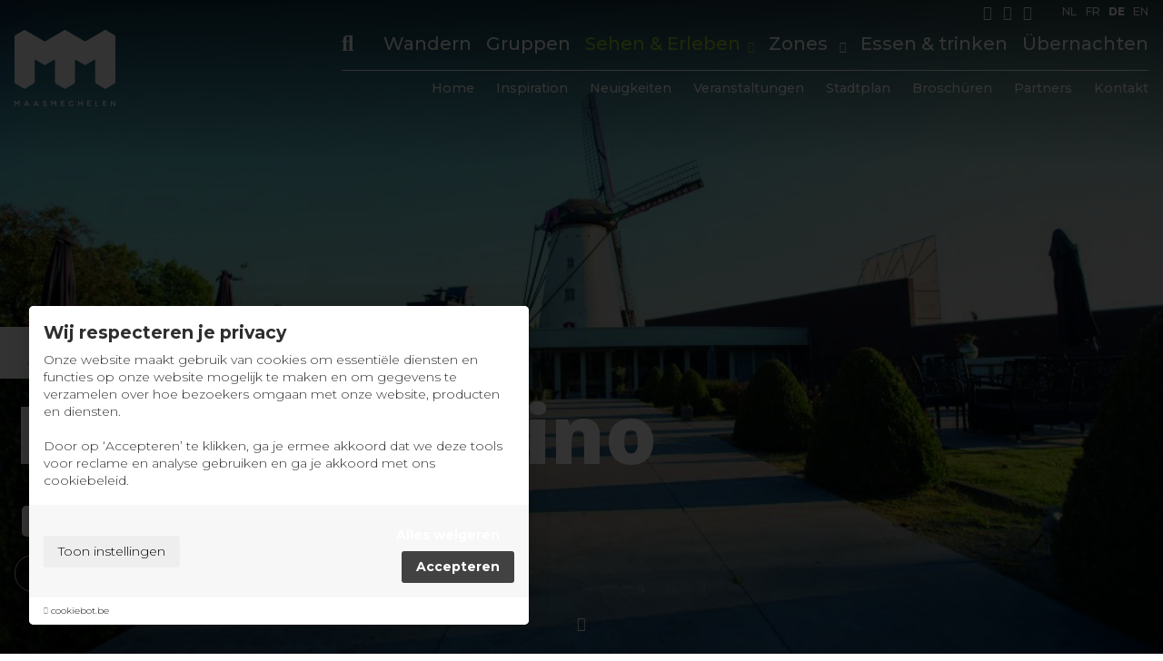

--- FILE ---
content_type: text/html; charset=UTF-8
request_url: https://visitmaasmechelen.com/de/sehen-erleben/groepen/hotel-al-mulino-1
body_size: 8636
content:
<!DOCTYPE html>
    <!--[if lt IE 7 ]> <html lang="de" class="ie ie6 de"> <![endif]-->
<!--[if IE 7 ]>    <html lang="de" class="ie ie7 de"> <![endif]-->
<!--[if IE 8 ]>    <html lang="de" class="ie ie8 de"> <![endif]-->
<!--[if IE 9 ]>    <html lang="de" class="ie ie9 de"> <![endif]-->
<!--[if (gt IE 9)|!(IE)]><!-->
    <html
    lang="de" class="modernbrowser de" data-page="sehen-erleben"> <!--<![endif]-->
    <head>

        <title>Hotel Al Mulino</title>
<meta name="description" content="Beleef de Maasmechelse natuur & kom wandelen, fietsen en genieten in Maasmechelen." />
<meta name="keywords" content="Maasmechelen, activiteiten Maasmechelen, wat te doen in Maasmechelen, overnachten Maasmechelen" />
<meta name="robot" content="index,follow" />
<meta name="language" content="de" />
<meta name="revisit-after" content="10 Days" />
<meta charset="UTF-8" />
<meta http-equiv="X-UA-Compatible" content="IE=edge,chrome=1">
    <meta http-equiv="X-Content-Type-Options" content="nosniff" />
    <meta http-equiv="X-XSS-Protection" content="1; mode=block" />

    
<link rel="shortcut icon" href="https://visitmaasmechelen.com/favicon.ico" type="image/x-icon">
<link rel="icon" href="https://visitmaasmechelen.com/favicon.ico" type="image/x-icon">

<meta name="viewport" content="width=device-width , initial-scale=1, maximum-scale=1, minimum-scale=1" />
<meta property="og:title" content="Hotel Al Mulino"/>
    <meta property="og:image" content="https://visitmaasmechelen.com/uploads/images/product/HotelAlMulino2.jpg?v=1694340370"/>
    <meta property="og:image:width" content="1024"/>
    <meta property="og:image:height" content="684"/>
<meta property="og:url" content="https://visitmaasmechelen.com/de/sehen-erleben/groepen/hotel-al-mulino-1" />
<meta property="og:description" content="Beleef de Maasmechelse natuur & kom wandelen, fietsen en genieten in Maasmechelen."  />
<meta name="twitter:card" content="summary_large_image">
<meta name="twitter:url" content="https://visitmaasmechelen.com/de/sehen-erleben/groepen/hotel-al-mulino-1">
<meta name="twitter:title" content="Hotel Al Mulino">
<meta name="twitter:description" content="Beleef de Maasmechelse natuur & kom wandelen, fietsen en genieten in Maasmechelen." />
    <meta name="twitter:image" content="https://visitmaasmechelen.com/uploads/images/product/HotelAlMulino2.jpg?v=1694340370">
    <meta name="google-site-verification" content="lI1dRDMMJaEZhP-eYguZnQFUR42OdJ2cwxGyItoVaek" />

<link rel="alternate" hreflang="x-default" href="https://visitmaasmechelen.com/nl/zien-doen/groepen/hotel-al-mulino-1"  />

<link rel="alternate" hreflang="nl" href="https://visitmaasmechelen.com/nl/zien-doen/groepen/hotel-al-mulino-1"  />
<link rel="alternate" hreflang="fr" href="https://visitmaasmechelen.com/fr/voir-faire/groepen/hotel-al-mulino-1"  />
<link rel="alternate" hreflang="de" href="https://visitmaasmechelen.com/de/sehen-erleben/groepen/hotel-al-mulino-1"  />
<link rel="alternate" hreflang="en" href="https://visitmaasmechelen.com/en/zien-doen/groepen/hotel-al-mulino-1"  />



                    <link rel="stylesheet"  type="text/css"  href="https://visitmaasmechelen.com/site/data/assets/css/compiled/compiled.min.css?v=1752563852" />
        
                    
                    <script src="https://cookiebot.be/nl/api/v1" type="text/javascript"></script>
                                    <script>
                var cb = new CookieBot({
                    'locale' : 'de',
                    'version' : '',
                    'show_refuse_btn' : '0'
                                    });
        </script>
    

        
        	<link rel="preconnect" href="https://fonts.googleapis.com">
	<link rel="preconnect" href="https://fonts.gstatic.com" crossorigin>
	<link href="https://fonts.googleapis.com/css2?family=Montserrat:wght@300;500;700;800;900&family=Open+Sans:wght@300;400;600;700;800&display=swap" rel="stylesheet">

        
    


    




        <!-- Google Tag Manager -->
    <noscript><iframe src="//www.googletagmanager.com/ns.html?id=GTM-MRWXV6G" height="0" width="0" style="display:none;visibility:hidden"></iframe></noscript>
    <script type="javascript/blocked" data-type="analyse">
        console.log("GTM INIT");
        window["dataLayer"] = window["dataLayer"]||[];
        window["dataLayer"].push({
            'gtm.start': new Date().getTime(),
            event      : 'gtm.js'
        });
        var f=document.getElementsByTagName("script")[0],
            j=document.createElement("script");
        j.async=true;
        j.src='//www.googletagmanager.com/gtm.js?id='+'GTM-MRWXV6G';
        f.parentNode.insertBefore(j,f);

    </script>
    <!-- End Google Tag Manager -->

        
        


                        
    <script type="javascript/blocked" data-type="analyse">
        (function(h,o,t,j,a,r){
            h.hj=h.hj||function(){(h.hj.q=h.hj.q||[]).push(arguments)};
            h._hjSettings={hjid:3152882,hjsv:6};
            a=o.getElementsByTagName('head')[0];
            r=o.createElement('script');r.async=1;
            r.src=t+h._hjSettings.hjid+j+h._hjSettings.hjsv;
            a.appendChild(r);
        })(window,document,'https://static.hotjar.com/c/hotjar-','.js?sv=');
    </script>   


        


    </head>
            <body data-page="sehen-erleben" data-lng="de" class="">
        
        
        
			
<header>
	<div class="header" data-scroll>
		<div class="hide-medium pos-relative">
			<div class="header-top">
									        <div class="socials ">
                            <a href="https://www.facebook.com/visitmaasmechelen" class="social-item facebook" title="Facebook" target="_blank"><i class="fab fa-facebook-square"></i></a>
                            <a href="https://www.instagram.com/visit_maasmechelen/" class="social-item instagram" title="Instagram" target="_blank"><i class="fab fa-instagram"></i></a>
                                    <a href="https://www.youtube.com/channel/UC3zpuc0PNBmKpWR3rAibJPw" class="social-item youtube" title="YouTube" target="_blank"><i class="fab fa-youtube"></i></a>
            </div>
     													<div class="language-wrap">
            <a href="https://visitmaasmechelen.com/nl/zien-doen/groepen/hotel-al-mulino-1" title="NL" rel="alternate" hreflang="nl" class="language__item ">
            <span>
                NL
            </span>
        </a>
            <a href="https://visitmaasmechelen.com/fr/voir-faire/groepen/hotel-al-mulino-1" title="FR" rel="alternate" hreflang="fr" class="language__item ">
            <span>
                FR
            </span>
        </a>
            <a href="https://visitmaasmechelen.com/de/sehen-erleben/groepen/hotel-al-mulino-1" title="DE" rel="alternate" hreflang="de" class="language__item active">
            <span>
                DE
            </span>
        </a>
            <a href="https://visitmaasmechelen.com/en/zien-doen/groepen/hotel-al-mulino-1" title="EN" rel="alternate" hreflang="en" class="language__item ">
            <span>
                EN
            </span>
        </a>
    </div>							</div>
												
<div class="nav-bar pos-relative hide-medium">
    <div class="flex flex--align-center">
        <div class="flex__item px-120">
            <div class="header__logo pos-relative">
                <a href="https://visitmaasmechelen.com/de/home" class="overlay-link" title="Visit Maasmechelen">Visit Maasmechelen</a>
                <div class="logo"></div>
            </div>
        </div>
        <div class="flex__item text-right">
            <div class="top-bar">
                <div class="header__navigation">

                    <div class="navigation__item navigation__item--search pos-relative">
                        <form class="search-wrapper" method="GET" action="https://visitmaasmechelen.com/de/search" data-search>
    <div class="search">
        <button name="submit" value="1" title="Suchen" class="search-btn js-search-toggle"><i class="fas fa-search"></i></button>
        <div class="search-input">
            <input type="search" name="q" placeholder="Suchen">
            <a href="javascript:;" class="close-btn js-search-close" title="Schließen" >
                <i class="fas fa-times"></i>
            </a>
        </div>
                <input type="hidden" name="redirect" value="https://visitmaasmechelen.com/de/sehen-erleben/groepen/hotel-al-mulino-1">
    </div>
</form>                    </div>
                    
                        
                                                

                                                

                                                
                        <div class="navigation__item js-search-bg ">
                            <a  data-key="sehen-erleben/wandelen"  href="https://visitmaasmechelen.com/de/sehen-erleben/wandelen"  title="Wandern"  >Wandern</a>
                            
                                                    </div>
                                                                    
                        
                                                

                                                

                                                
                        <div class="navigation__item js-search-bg ">
                            <a  data-key="sehen-erleben/groepen"  href="https://visitmaasmechelen.com/de/sehen-erleben/groepen"  title="Gruppen"  >Gruppen</a>
                            
                                                    </div>
                                                                    
                        
                                                

                                                                                                                                                                                            

                                                
                        <div class="navigation__item js-search-bg has-subs">
                            <a  data-key="sehen-erleben"  data-state="active"  href="https://visitmaasmechelen.com/de/sehen-erleben"  title="Sehen & Erleben"  >Sehen & Erleben</a>
                            
                                                            <div class="sub-nav text-left">
    <ul class="nav">
                                            
            <li class="sub-nav__item ">
                                <a href="https://visitmaasmechelen.com/de/sehen-erleben/radfahren" title="Radfahren" data-key="cat">Radfahren</a>
            </li>
                                            
            <li class="sub-nav__item ">
                                <a href="https://visitmaasmechelen.com/de/sehen-erleben/wandelen" title="Wandern" data-key="cat">Wandern</a>
            </li>
                                            
            <li class="sub-nav__item ">
                                <a href="https://visitmaasmechelen.com/de/sehen-erleben/action-abenteuer" title="Action &amp; abenteuer" data-key="cat">Action &amp; abenteuer</a>
            </li>
                                            
            <li class="sub-nav__item ">
                                <a href="https://visitmaasmechelen.com/de/sehen-erleben/ontspanning" title="Entspannung" data-key="cat">Entspannung</a>
            </li>
                                            
            <li class="sub-nav__item ">
                                <a href="https://visitmaasmechelen.com/de/sehen-erleben/kinder" title="Kinder" data-key="cat">Kinder</a>
            </li>
                                            
            <li class="sub-nav__item ">
                                <a href="https://visitmaasmechelen.com/de/sehen-erleben/kultur" title="Kultur" data-key="cat">Kultur</a>
            </li>
                                            
            <li class="sub-nav__item ">
                                <a href="https://visitmaasmechelen.com/de/sehen-erleben/shoppen" title="Shoppen" data-key="cat">Shoppen</a>
            </li>
                                                                        
            <li class="sub-nav__item active">
                                <a href="https://visitmaasmechelen.com/de/sehen-erleben/groepen" title="Gruppen" data-key="cat">Gruppen</a>
            </li>
        
                                                
            </ul>
</div>                                                    </div>
                                                                            <div class="navigation__item js-search-bg has-subs ">
                                <span class="nav-title">
                                    Zones
                                </span>
                                <div class="sub-nav text-left">
    <ul class="nav">
                                            
            <li class="sub-nav__item ">
                                <a href="https://visitmaasmechelen.com/de/nationaal-park" title="Nationalpark Hoge Kempen " data-key="region">Nationalpark Hoge Kempen </a>
            </li>
                                            
            <li class="sub-nav__item ">
                                <a href="https://visitmaasmechelen.com/de/flusspark-maasvallei" title="Flusspark Maasvallei " data-key="region">Flusspark Maasvallei </a>
            </li>
        
                
            </ul>
</div>                            </div>
                                            
                        
                                                

                                                                                                                                

                                                
                        <div class="navigation__item js-search-bg ">
                            <a  data-key="essen-trinken"  href="https://visitmaasmechelen.com/de/essen-trinken"  title="Essen & trinken"  >Essen & trinken</a>
                            
                                                    </div>
                                                                    
                        
                                                

                                                                                                                                

                                                
                        <div class="navigation__item js-search-bg ">
                            <a  data-key="ubernachten"  href="https://visitmaasmechelen.com/de/ubernachten"  title="Übernachten"  >Übernachten</a>
                            
                                                    </div>
                                                                                        
                </div>
            </div>
            <div class="main-bar">
                <div class="header__navigation">
                                                                                            
                        <div class="navigation__item  ">
                            <a  data-key="home"  href="https://visitmaasmechelen.com/de/home"  title="Home"  >Home</a>
                                                                                </div>
                                                                                            
                        <div class="navigation__item  ">
                            <a  data-key="Page\InspiratiePage"  href="https://visitmaasmechelen.com/de/inspiratie"  title="Inspiration"  >Inspiration</a>
                                                                                </div>
                                                                                            
                        <div class="navigation__item  ">
                            <a  data-key="Page\NieuwsPage"  href="https://visitmaasmechelen.com/de/nieuws"  title="Neuigkeiten"  >Neuigkeiten</a>
                                                                                </div>
                                                                                            
                        <div class="navigation__item  ">
                            <a  data-key="Page\EventsPage"  href="https://visitmaasmechelen.com/de/events"  title="Veranstaltungen"  >Veranstaltungen</a>
                                                                                </div>
                                                                                            
                        <div class="navigation__item  ">
                            <a  data-key="Page\StadsplanPage"  href="https://visitmaasmechelen.com/de/stadsplan"  title="Stadtplan"  >Stadtplan</a>
                                                                                </div>
                                                                                            
                        <div class="navigation__item  ">
                            <a  data-key="Page\DownloadsPage"  href="https://visitmaasmechelen.com/de/broschuren"  title="Broschüren"  >Broschüren</a>
                                                                                </div>
                                                                                            
                        <div class="navigation__item  ">
                            <a  data-key="Page\PartnersPage"  href="https://visitmaasmechelen.com/de/partners"  title="Partners"  >Partners</a>
                                                                                </div>
                                                                                            
                        <div class="navigation__item  ">
                            <a  data-key="Page\ContactPage"  href="https://visitmaasmechelen.com/de/contact"  title="Kontakt"  >Kontakt</a>
                                                                                </div>
                                                                                            
                        <div class="navigation__item  navigation__item--cta">
                            <a  data-key="Page\MijnMaasmomentenPage"  href="https://visitmaasmechelen.com/de/mijn-maasmomenten"  title="Favoriten"  >Favoriten</a>
                                                        <div class="cta-mask">
                                <div class="label">
                                    <i class="far fa-heart"></i>
                                    <div class="wishlist-count">
                                        <span class="js-wishlist-count">0</span>
                                    </div>
                                </div>
                                                                                                                        </div>
                                                    </div>
                                    </div>
            </div>
        </div>
    </div>
    </div>									</div>
		<div class="navigation__block navigation__block--mobile">
	<div class="navigation__block__inner">
		<div class="mobile-header__logo">
			<a href="https://visitmaasmechelen.com/de/home" class="overlay-link" title="Visit Maasmechelen">Visit Maasmechelen</a>
			<div class="logo" style="background-image:url('https://visitmaasmechelen.com/site/data/assets/images/logo-blue.svg')"></div>
		</div>
		<div
			class="mobile-header__btns">
						<form class="search-wrapper" method="GET" action="https://visitmaasmechelen.com/de/search" data-search>
    <div class="search">
        <button name="submit" value="1" title="Suchen" class="search-btn js-search-toggle"><i class="fas fa-search"></i></button>
        <div class="search-input">
            <input type="search" name="q" placeholder="Suchen">
            <a href="javascript:;" class="close-btn js-search-close" title="Schließen" >
                <i class="fas fa-times"></i>
            </a>
        </div>
                <input type="hidden" name="redirect" value="https://visitmaasmechelen.com/de/sehen-erleben/groepen/hotel-al-mulino-1">
    </div>
</form>
			<a href="javascript:;" class="mobile-header__btn js-mobile-btn" data-panel="nav">
				<span></span>
				<span></span>
				<span></span>
			</a>
		</div>
	</div>
</div>
<div class="mobile-nav">
	<ul class="nav">
					
			
									<li class="nav__item  ">
				<a  data-key="home"  href="https://visitmaasmechelen.com/de/home"  title="Home"  >Home</a>
			</li>

									
			
								
			
																<li class="nav__item active ">
				<a  data-key="sehen-erleben"  data-state="active"  href="https://visitmaasmechelen.com/de/sehen-erleben"  title="Sehen & Erleben"  >Sehen & Erleben</a>
			</li>

									
																	

								
																			<li class="nav__item nav__item--sub  ">
						<a href="https://visitmaasmechelen.com/de/sehen-erleben/radfahren" title="Radfahren" data-key="cat">Radfahren</a>
					</li>
																			<li class="nav__item nav__item--sub  ">
						<a href="https://visitmaasmechelen.com/de/sehen-erleben/wandelen" title="Wandern" data-key="cat">Wandern</a>
					</li>
																			<li class="nav__item nav__item--sub  ">
						<a href="https://visitmaasmechelen.com/de/sehen-erleben/action-abenteuer" title="Action &amp; abenteuer" data-key="cat">Action &amp; abenteuer</a>
					</li>
																			<li class="nav__item nav__item--sub  ">
						<a href="https://visitmaasmechelen.com/de/sehen-erleben/ontspanning" title="Entspannung" data-key="cat">Entspannung</a>
					</li>
																			<li class="nav__item nav__item--sub  ">
						<a href="https://visitmaasmechelen.com/de/sehen-erleben/kinder" title="Kinder" data-key="cat">Kinder</a>
					</li>
																			<li class="nav__item nav__item--sub  ">
						<a href="https://visitmaasmechelen.com/de/sehen-erleben/kultur" title="Kultur" data-key="cat">Kultur</a>
					</li>
																			<li class="nav__item nav__item--sub  ">
						<a href="https://visitmaasmechelen.com/de/sehen-erleben/shoppen" title="Shoppen" data-key="cat">Shoppen</a>
					</li>
																														<li class="nav__item nav__item--sub active ">
						<a href="https://visitmaasmechelen.com/de/sehen-erleben/groepen" title="Gruppen" data-key="cat">Gruppen</a>
					</li>
				
															
			
							<li class="nav__item ">
					<span class="nav-title">
						Zones
					</span>
				</li>
																			<li class="nav__item nav__item--sub  ">
						<a href="https://visitmaasmechelen.com/de/nationaal-park" title="Nationalpark Hoge Kempen " data-key="region">Nationalpark Hoge Kempen </a>
					</li>
																			<li class="nav__item nav__item--sub  ">
						<a href="https://visitmaasmechelen.com/de/flusspark-maasvallei" title="Flusspark Maasvallei " data-key="region">Flusspark Maasvallei </a>
					</li>
												
			
									<li class="nav__item  ">
				<a  data-key="essen-trinken"  href="https://visitmaasmechelen.com/de/essen-trinken"  title="Essen & trinken"  >Essen & trinken</a>
			</li>

									
								

								
				
															
			
								
			
									<li class="nav__item  ">
				<a  data-key="ubernachten"  href="https://visitmaasmechelen.com/de/ubernachten"  title="Übernachten"  >Übernachten</a>
			</li>

									
								

								
				
															
			
								
			
									<li class="nav__item  ">
				<a  data-key="Page\FaqPage"  href="https://visitmaasmechelen.com/de/faq"  title="FAQ"  >FAQ</a>
			</li>

									
			
								
			
									<li class="nav__item  ">
				<a  data-key="Page\InspiratiePage"  href="https://visitmaasmechelen.com/de/inspiratie"  title="Inspiration"  >Inspiration</a>
			</li>

									
			
								
			
									<li class="nav__item  ">
				<a  data-key="Page\NieuwsPage"  href="https://visitmaasmechelen.com/de/nieuws"  title="Neuigkeiten"  >Neuigkeiten</a>
			</li>

									
			
								
			
									<li class="nav__item  ">
				<a  data-key="Page\EventsPage"  href="https://visitmaasmechelen.com/de/events"  title="Veranstaltungen"  >Veranstaltungen</a>
			</li>

									
			
								
			
									<li class="nav__item  ">
				<a  data-key="Page\StadsplanPage"  href="https://visitmaasmechelen.com/de/stadsplan"  title="Stadtplan"  >Stadtplan</a>
			</li>

									
			
								
			
									<li class="nav__item  ">
				<a  data-key="Page\DownloadsPage"  href="https://visitmaasmechelen.com/de/broschuren"  title="Broschüren"  >Broschüren</a>
			</li>

									
			
								
			
									<li class="nav__item  ">
				<a  data-key="Page\PartnersPage"  href="https://visitmaasmechelen.com/de/partners"  title="Partners"  >Partners</a>
			</li>

									
			
								
			
									<li class="nav__item  ">
				<a  data-key="Page\ContactPage"  href="https://visitmaasmechelen.com/de/contact"  title="Kontakt"  >Kontakt</a>
			</li>

									
			
								
			
									<li class="nav__item  ">
				<a  data-key="Page\MijnMaasmomentenPage"  href="https://visitmaasmechelen.com/de/mijn-maasmomenten"  title="Favoriten"  >Favoriten</a>
			</li>

									
			
										<li class="nav__item nav__item--socials">
				        <div class="socials ">
                            <a href="https://www.facebook.com/visitmaasmechelen" class="social-item facebook" title="Facebook" target="_blank"><i class="fab fa-facebook-square"></i></a>
                            <a href="https://www.instagram.com/visit_maasmechelen/" class="social-item instagram" title="Instagram" target="_blank"><i class="fab fa-instagram"></i></a>
                                    <a href="https://www.youtube.com/channel/UC3zpuc0PNBmKpWR3rAibJPw" class="social-item youtube" title="YouTube" target="_blank"><i class="fab fa-youtube"></i></a>
            </div>
     			</li>
							<li class="nav__item nav__item--langs">
				<div class="language-wrap">
            <a href="https://visitmaasmechelen.com/nl/zien-doen/groepen/hotel-al-mulino-1" title="NL" rel="alternate" hreflang="nl" class="language__item ">
            <span>
                NL
            </span>
        </a>
            <a href="https://visitmaasmechelen.com/fr/voir-faire/groepen/hotel-al-mulino-1" title="FR" rel="alternate" hreflang="fr" class="language__item ">
            <span>
                FR
            </span>
        </a>
            <a href="https://visitmaasmechelen.com/de/sehen-erleben/groepen/hotel-al-mulino-1" title="DE" rel="alternate" hreflang="de" class="language__item active">
            <span>
                DE
            </span>
        </a>
            <a href="https://visitmaasmechelen.com/en/zien-doen/groepen/hotel-al-mulino-1" title="EN" rel="alternate" hreflang="en" class="language__item ">
            <span>
                EN
            </span>
        </a>
    </div>			</li>
				<div class="search-mobile-wrapper padding-bottom--4 sm:padding-bottom--2">
			<form method="GET" action="https://visitmaasmechelen.com/de/search">
				<div class="search search-mobile">
					<button name="submit" value="1" class="search-btn">
						<i class="fas fa-search"></i>
					</button>
					<input type="search" name="q" placeholder="Suchen">
				</div>
			</form>
		</div>
	</ul>
</div>
<div class="mm-mobile">
    <div class="cta-mask">
        <div class="cta-inner">
            <a class="overlay-link" title="Meine favoriten MaasMomente" href="https://visitmaasmechelen.com/de/mijn-maasmomenten">Meine favoriten MaasMomente</a>
            <div class="label-mm active">
				<i class="far fa-heart"></i>
                <div class="mm-count hidden">
                    <span class="js-wishlist-count"></span>
                </div>
            </div>
        </div>
    </div>
</div>

	</div>
</header>
	
	<div class="page-wrapper padding-top pos-relative" data-wishlist-wrapper>
		<div class="wrapper">
			    

<section class="homeslider-wrapper detail-header ">
			<div class="homeslider"  data-slider="fade" data="{ 'autoplaySpeed' : 3594, 'speed' : 1400, 'dots' : false, 'autoplay' : true }" >
			<div class="slider">
									<div class="slider__item">
						<div class="homeslider__picture" style="background-image:url('https://visitmaasmechelen.com/uploads/images/product/HotelAlMulino2.jpg?v=1694340370')"></div>
					</div>
							</div>
		</div>
		<div class="homeslider__inner">
		<div class="row">
			<div class="col">
				<div class="homeslider__main">
																		<div class="location-item margin-bottom--1">
								<a href="https://visitmaasmechelen.com/de/flusspark-maasvallei" class="overlay-link" title="Flusspark Maasvallei ">Flusspark Maasvallei </a>
								<i class="si si-map-marker il-left"></i>
								<span>
									Flusspark Maasvallei 
								</span>
							</div>
																					<h1 class="h1 no-margin ">Hotel Al Mulino</h1>
					<div class="padding-top--2 center-content">
						



<div class="mm-button-wrap is-btn js-wishlist-item-wrapper loading js-wishlist-item-placeholder" data-id="296" data-wishlist>
    <div class="mm-button">
                    <a href="javascript:;" class="overlay-link js-wishlist-add" data="{ 'type' : 'btn' , 'MODEL_ID' : '296', 'MODEL_KEY' : 'product' }" title="Toevoegen aan My MaasMomets">My MaasMomets</a>
                            <div class="mm-button__info sm:hide"><p>Mein MaasMoment ist das praktische Planungsinstrument der Website Visit Maasmechelen. Das macht Ihre Reise nach Maasmechelen noch einfacher. Markieren Sie Ihre Lieblingsaktivitäten, Restaurants und Unterkünfte mit dem Mein maasMoment-Label. Dies ist immer auf jeder Seite angegeben.</p><p>Oben rechts können Sie zur Seite Mein MaasMoment navigieren. Sehen Sie in einer praktischen Listenansicht oder auf der Karte, welche Aktivitäten Sie ausgewählt haben. Teilen Sie Ihre MaasMoments mit Freunden oder drucken Sie sie aus.</p><p>Beginnen Sie schnell.&nbsp;</p></div>
                <div class="text-right">
            

<div class="label-mm-wrapper js-wishlist-item-wrapper " data-id="296">
    <div data-wishlist>
        <a href="javascript:;" class="label-mm   " data="{ 'MODEL_ID' : '296', 'MODEL_KEY' : 'product' }">
            <span></span>
        </a>
            </div>
</div>
            <div class="btn-label">
                                                Toevoegen aan My MaasMomets
            </div>
        </div>
    </div>
</div>
						
												
					</div>

																															<div class="padding-top--1">
							<div class="labels">
																	<span class="tag pos-relative">
										Gruppen
																																									<a href="https://visitmaasmechelen.com/de/sehen-erleben/groepen" class="overlay-link" title="Gruppen">Gruppen</a>
									</span>
															</div>
						</div>
									</div>
			</div>
		</div>
	</div>
	<a href="#main" title="Schriftrolle" class="arrow-down js-slide-to-url" data-target="main" data-key="#main" data-offset="header">
		<i class="fas fa-angle-down"></i>
	</a>
</section>



<div id="main">
            <section class="section--xlarge">
            <div class="row">
                <div class="col">
                    <div class="flex flex--padding">
                                                <div class="flex__item perc-100">
                                                            <div class="page-content large-font"><p>Standort Al Mulino ist eine hervorragende Basis für all Ihre Geschäftsveranstaltungen.</p><p>Diese Infrastruktur ist geografisch vorteilhaft gelegen, dank der Nähe zu wichtigen Verkehrsachsen wie der E314 und zahlreichen Städten wie Maastricht, Aachen, Hasselt und Genk.</p><p>Al Mulino bietet eine breite Palette an Möglichkeiten für all Ihre Meetings, Präsentationen und andere Anlässe.</p><p>Tagungsraum</p></div>
                                                                                                                
    
                                                    </div>
                                            </div>
                </div>
            </div>
        </section>
    
        
    
    
    
            
            <section class="section--xlarge bikepoint-section">
            <div class="row">
                <div class="col text-center">
                    <h2 class="bikepoint__title no-margin">Bequem unterwegs</h2>
                    <div class="contact-details padding-top--2">
                        <div class="contact-details__title">Hotel Al Mulino</div>
                                                    <div class="contact-details__item address">
                                <div class="address-wrap">
                                                                             MOLENVELDSTRAAT 7<br/>                                        3630 Maasmechelen
                                        <div class="padding-top--1 padding-bottom--1">
                                            <a href="javascript:;" class="btn btn--white js-map" data-target="popup_map" data="{ 'MODEL_ID' : '296', 'MODEL_KEY' : 'product' }" title="Auf der Karte anzeigen" ><i class="fas fa-map-marker-alt il-left"></i>Auf der Karte anzeigen</a>
                                        </div>
                                                                    </div>
                            </div>
                                                                            <div class="btns-wrap">
                                                                                                    <div class="contact-details__item website">
                                        <a href="https://www.hotelalmulino.be/nl/p/zakelijk" title="Website besuchen" target="_blank">
                                            <i class="fas fa-globe il-left"></i>
                                            Website besuchen
                                        </a>
                                    </div>
                                                            
                            </div>
                                                
                    </div>
                                    
                                                                                                </div>
            </div>
        </section>
        

    

                                    

<section class="section--xlarge theme-block theme-block--others overflow-hidden">
    <div class="row">
        <div class="col">
            <div class="flex flex--padding ">
                <div class="flex__item perc-50 md:perc-100">
                    <div class="theme-block__title-block pos-relative">
                                                                                                <a href="https://visitmaasmechelen.com/de/sehen-erleben/groepen" class="overlay-link" title="Alle gruppen" >Alle gruppen</a>
                                                <h2 class="h1 theme-block__title no-margin ">Mehr gruppen</h2>
                        <div class="theme-block__title-block__bottom padding-top--2">
                            <div class="subtitle">Übersicht</div>
                            <a href="https://visitmaasmechelen.com/de/sehen-erleben/groepen" class="underline-link" title="Alle gruppen" >Alle gruppen</a>
                        </div>
                    </div>
                </div>
                                                        <div class="flex__item perc-50 md:perc-100">
                        <div class="flex-wrapper">
                            <div class="flex flex--padding">
                                                                                                        
                                                                                                            <div class="flex__item perc-50 sm:perc-100">
                                                                                        
    <article class="overview-item overview-item--grid is-product">
                    <a href="https://visitmaasmechelen.com/de/sehen-erleben/groepen/outdoor-escape-game-de-bokkenreyders-met-e-scooter" class="overlay-link" title="Outdoor Escape game: De Bokkenreyders/met E-scooter" >Outdoor Escape game: De Bokkenreyders/met E-scooter</a>
                

<div class="label-mm-wrapper js-wishlist-item-wrapper loading js-wishlist-item-placeholder" data-id="353">
    <div data-wishlist>
        <a href="javascript:;" class="label-mm  js-wishlist-add   " data="{ 'MODEL_ID' : '353', 'MODEL_KEY' : 'product' }">
            <span></span>
        </a>
                    <div class="hover-info">
                                    <i class="fas fa-plus il-left"></i>
                    Toevoegen aan My MaasMomets
                            </div>
                        </div>
</div>
        <div class="overview-item__inner">
                            <div class="overview-item__picture" style="background-image:url('https://visitmaasmechelen.com/uploads/images/product/thumb_Outdoor-Escape-Game-1-1072x1500.jpg?v=1738242440')"></div>
                                                <h3 class="overview-item__title no-margin">Outdoor Escape game: De Bokkenreyders/met E-scooter</h3>
                    </div>
        <div class="overview-item__btn">
            Entdecken Sie
        </div>
    </article>
                                        </div>
                                                                            <div class="flex__item perc-50 sm:perc-100">
                                                                                        
    <article class="overview-item overview-item--grid is-product">
                    <a href="https://visitmaasmechelen.com/de/sehen-erleben/groepen/indoor-escape-room" class="overlay-link" title="Indoor Escape room" >Indoor Escape room</a>
                

<div class="label-mm-wrapper js-wishlist-item-wrapper loading js-wishlist-item-placeholder" data-id="43">
    <div data-wishlist>
        <a href="javascript:;" class="label-mm  js-wishlist-add   " data="{ 'MODEL_ID' : '43', 'MODEL_KEY' : 'product' }">
            <span></span>
        </a>
                    <div class="hover-info">
                                    <i class="fas fa-plus il-left"></i>
                    Toevoegen aan My MaasMomets
                            </div>
                        </div>
</div>
        <div class="overview-item__inner">
                            <div class="overview-item__picture" style="background-image:url('https://visitmaasmechelen.com/uploads/images/product/thumb_shutterstock1776777956.jpg?v=1658320449')"></div>
                                                                                                        <div class="overview-item__subtitle">Entspannung</div>
                        <h3 class="overview-item__title no-margin">Indoor Escape room</h3>
                    </div>
        <div class="overview-item__btn">
            Entdecken Sie
        </div>
    </article>
                                        </div>
                                                                            <div class="flex__item perc-50 sm:perc-100">
                                                                                        
    <article class="overview-item overview-item--grid is-product">
                    <a href="https://visitmaasmechelen.com/de/sehen-erleben/groepen/elaisa-inspiration-center" class="overlay-link" title="Elaisa Inspiration Center" >Elaisa Inspiration Center</a>
                

<div class="label-mm-wrapper js-wishlist-item-wrapper loading js-wishlist-item-placeholder" data-id="298">
    <div data-wishlist>
        <a href="javascript:;" class="label-mm  js-wishlist-add   " data="{ 'MODEL_ID' : '298', 'MODEL_KEY' : 'product' }">
            <span></span>
        </a>
                    <div class="hover-info">
                                    <i class="fas fa-plus il-left"></i>
                    Toevoegen aan My MaasMomets
                            </div>
                        </div>
</div>
        <div class="overview-item__inner">
                            <div class="overview-item__picture" style="background-image:url('https://visitmaasmechelen.com/uploads/images/product/thumb_ElaisaWellnessCopyVisitMaasmechelen.jpg?v=1694341206')"></div>
                                                <h3 class="overview-item__title no-margin">Elaisa Inspiration Center</h3>
                    </div>
        <div class="overview-item__btn">
            Entdecken Sie
        </div>
    </article>
                                        </div>
                                                                            <div class="flex__item perc-50 sm:perc-100">
                                                                                        
    <article class="overview-item overview-item--grid is-product">
                    <a href="https://visitmaasmechelen.com/de/sehen-erleben/groepen/terhills-conference" class="overlay-link" title="Terhills Conference" >Terhills Conference</a>
                

<div class="label-mm-wrapper js-wishlist-item-wrapper loading js-wishlist-item-placeholder" data-id="299">
    <div data-wishlist>
        <a href="javascript:;" class="label-mm  js-wishlist-add   " data="{ 'MODEL_ID' : '299', 'MODEL_KEY' : 'product' }">
            <span></span>
        </a>
                    <div class="hover-info">
                                    <i class="fas fa-plus il-left"></i>
                    Toevoegen aan My MaasMomets
                            </div>
                        </div>
</div>
        <div class="overview-item__inner">
                            <div class="overview-item__picture" style="background-image:url('https://visitmaasmechelen.com/uploads/images/product/thumb_TerhillsHotelCopyrightTerhills2_1694340643_9f246ad5.jpg?v=1694340646')"></div>
                                                <h3 class="overview-item__title no-margin">Terhills Conference</h3>
                    </div>
        <div class="overview-item__btn">
            Entdecken Sie
        </div>
    </article>
                                        </div>
                                                                        
                                                            </div>
                        </div>
                    </div>
                            </div>
        </div>
    </div>
</section>            
                    
<section class="section--xlarge region-banner" style="background-image:url('https://visitmaasmechelen.com/uploads/images/region/RivierParkMaasvalleiCopyrightVisitMaasmechelen163.jpg?v=1757937937')">
    <div class="row">
        <div class="col normal-5 medium-8">
            <div class="region-banner__box text-center">
                <a href="https://visitmaasmechelen.com/de/flusspark-maasvallei" class="overlay-link" title="Entdecken Sie es hier" >Entdecken Sie es hier</a>
                <h2 class="region-banner__title no-margin">
                                        Mehr Flusspark Maasvallei 
                </h2>
                <div class="padding-top--2">
                    <a href="https://visitmaasmechelen.com/de/flusspark-maasvallei" class="btn btn--white" title="Entdecken Sie es hier" >Entdecken Sie es hier</a>
                </div>
            </div>
        </div>
    </div>
</section>    </div>

		</div>
	</div>

	
<footer scroll-to-top>
    <div class="js-scroll-to-top-btn">
        <i class="fas fa-arrow-up"></i>
    </div>
    <!-- js-scroll-to-top-btn -->
    <div class="footer overflow-hidden">
        <div class="row">
            <div class="col">
                <div class="flex flex--padding">
                    <div class="flex__item perc-55 n:perc-60 md:perc-100">
                        <div class="padding-bottom--4 sm:padding-bottom--2">
                            <div class="top-bar">
                                <div class="footer-nav">
                                                                            <div class="footer-nav__item">
                                            <a  data-key="sehen-erleben/wandelen"  href="https://visitmaasmechelen.com/de/sehen-erleben/wandelen"  title="Wandern"  >Wandern</a>
                                        </div>
                                                                            <div class="footer-nav__item">
                                            <a  data-key="sehen-erleben/groepen"  href="https://visitmaasmechelen.com/de/sehen-erleben/groepen"  title="Gruppen"  >Gruppen</a>
                                        </div>
                                                                            <div class="footer-nav__item">
                                            <a  data-key="sehen-erleben"  data-state="active"  href="https://visitmaasmechelen.com/de/sehen-erleben"  title="Sehen & Erleben"  >Sehen & Erleben</a>
                                        </div>
                                                                            <div class="footer-nav__item">
                                            <a  data-key="essen-trinken"  href="https://visitmaasmechelen.com/de/essen-trinken"  title="Essen & trinken"  >Essen & trinken</a>
                                        </div>
                                                                            <div class="footer-nav__item">
                                            <a  data-key="ubernachten"  href="https://visitmaasmechelen.com/de/ubernachten"  title="Übernachten"  >Übernachten</a>
                                        </div>
                                                                            <div class="footer-nav__item">
                                            <a  data-key="Page\FaqPage"  href="https://visitmaasmechelen.com/de/faq"  title="FAQ"  >FAQ</a>
                                        </div>
                                                                    </div>
                            </div>
                            <div class="main-bar">
                                <div class="footer-nav">
                                                                            <div class="footer-nav__item">
                                            <a  data-key="Page\InspiratiePage"  href="https://visitmaasmechelen.com/de/inspiratie"  title="Inspiration"  >Inspiration</a>
                                        </div>
                                                                            <div class="footer-nav__item">
                                            <a  data-key="Page\NieuwsPage"  href="https://visitmaasmechelen.com/de/nieuws"  title="Neuigkeiten"  >Neuigkeiten</a>
                                        </div>
                                                                            <div class="footer-nav__item">
                                            <a  data-key="Page\EventsPage"  href="https://visitmaasmechelen.com/de/events"  title="Veranstaltungen"  >Veranstaltungen</a>
                                        </div>
                                                                            <div class="footer-nav__item">
                                            <a  data-key="Page\StadsplanPage"  href="https://visitmaasmechelen.com/de/stadsplan"  title="Stadtplan"  >Stadtplan</a>
                                        </div>
                                                                            <div class="footer-nav__item">
                                            <a  data-key="Page\DownloadsPage"  href="https://visitmaasmechelen.com/de/broschuren"  title="Broschüren"  >Broschüren</a>
                                        </div>
                                                                            <div class="footer-nav__item">
                                            <a  data-key="Page\PartnersPage"  href="https://visitmaasmechelen.com/de/partners"  title="Partners"  >Partners</a>
                                        </div>
                                                                            <div class="footer-nav__item">
                                            <a  data-key="Page\ContactPage"  href="https://visitmaasmechelen.com/de/contact"  title="Kontakt"  >Kontakt</a>
                                        </div>
                                                                    </div>
                            </div>
                        </div>
                        <div class="flex-wrapper">
                            <div class="flex flex--padding">
                                <div class="flex__item perc-24 sm:perc-100">
                                    <div class="footer__logo">
                                        <img class="logo" src="https://visitmaasmechelen.com/site/data/assets/images/logo-blue.svg" alt="Visit Maasmechelen">
                                    </div>
                                </div>
                                <div class="flex__item perc-38 sm:perc-100">
                                    <div class="footer-title">Visit Maasmechelen</div>
                                    <div class="footer-content">
                                        <div class="contact-details">
            <div class="contact-details__item address">
            <div class="address-wrap inline-block">
                                    Zetellaan 35&nbsp;                    3630 Maasmechelen
                                                </div>
        </div>
                <div class="contact-details__item phone">
            <a href="tel:+3289769888" title="+32 89 76 98 88">
                <strong>T</strong>
                +32 89 76 98 88
            </a>
        </div>
                <div class="contact-details__item email">
            <a href="mailto:visit@maasmechelen.be" title="visit@maasmechelen.be">
                <strong>E</strong>
                <span>
                    visit@maasmechelen.be
                </span>
            </a>
        </div>
    
    </div>                                    </div>
                                </div>
                                                                    <div class="flex__item perc-38 sm:perc-100">
                                        <div class="footer-title">Öffnungszeit</div>
                                        <div class="footer-content">
                                            <div class="hours-items">
                                                <div class="hours-item">
                                                    Heute von 09:00 bis 16:00
                                                </div>
                                                <div class="hours-item">
                                                    Morgen vob 09:00 bis 16:00
                                                </div>
                                                <div class="hours-item">
                                                    <a href="https://visitmaasmechelen.com/de/contact" title="Alle Öffnungszeiten anzeigen" >Alle Öffnungszeiten anzeigen</a>
                                                </div>
                                            </div>
                                        </div>
                                    </div>
                                                            </div>                        
                        </div>
                    </div>
                    <div class="flex__item perc-45 n:perc-40 md:perc-100">
                        <div class="footer-right">
                                                        <div class="newsletter-form-wrapper">
    <div class="newsletter-inner">
        <div class="margin-bottom--1">
            <div class="newsletter-title">Abonnieren Sie den Newsletter</div>
        </div>
                <div class="padding-top--1">
            <div data-jv-form>
    <form class="jv_form js-jv-form newsletter_submit--form "  data-scrollOnSubmit="1" data-ga="Nieuwsbrief" data-ga-action="generate_lead"  data-fb-action="track"  method="post" data-ajax="newsletter:submit" data-id="newsletter_submit" id="newsletter_submit" >

            <div class="newsletter-form-wrap">
        <div class="newsletter-input">
            <div class="flex__item   perc-100 " data-type="text" data-id="email">
    <div class="field-wrap  field-wrap--text js-form-field" data-id="email">
                     
                <div class="field-wrap__error">
                        
        </div>
                        <div class="field-wrap__input  ">
                        


<input class="" type="text" placeholder="E-mail *" value="" required name="email" id="6969042bb5be6_newsletter_submit_email" >
                    </div>
    </div>
</div>
        </div>
        <div class="newsletter-btn">
            
<div class="field-wrap field-wrap__button" data-id="submit">
    <button class="btn" type="submit">
        <div class="loader loader--small loader--white"></div>
        <div class="hide-loading">
                        Versenden
                    </div>
    </button>
    <div class="field-wrap__error top-margin">
                
    </div>
</div>
        </div>
        <div class="newsletter-privacy">
            <div class="flex__item   " data-id="privacy">
    <div class="field-wrap field-wrap--checkbox  js-form-field" data-id="privacy">
        <div class="field-wrap__error">
                        
        </div>
        <div class="checkbox">
            <div class="field-wrap__input">
                

<input type="checkbox" value="1"  required name="privacy" id="6969042bb5be6_newsletter_submit_privacy">
                
    

<label for="6969042bb5be6_newsletter_submit_privacy"  data-req="1">
        Ik geef de toestemming om mijn gegevens te bewaren en verwerken zoals aangegeven in onze <a title="Privacy" target="_blank" href="https://visitmaasmechelen.com/de/gebruiksvoorwaarden-privacybeleid" title="Gebruiksvoorwaarden & privacybeleid">privacy statement</a>.
        *                    <span><i class="fas fa-check"></i></span>
        </label>

            </div>
        </div>
    </div>
</div>
        </div>        
    </div>
                        
                <div class="flex__item    " data-type="hidden" data-id="form_key">
    <div class="field-wrap  field-wrap--hidden js-form-field" data-id="form_key">
                     
                <div class="field-wrap__error">
                        
        </div>
                        <div class="field-wrap__input  ">
                        <input type="hidden" value="newsletter_submit" name="form_key" id="6969042bb5be6_newsletter_submit_form_key">
                    </div>
    </div>
</div>
        <script type="application/json" class="js-form-data">
            {"email":{"field_conditions":[]},"privacy":{"field_conditions":[]},"form_key":{"field_conditions":[]}}
        </script>
        
        
                    <input type="hidden" name="csrf_token" value="">
        
        <div class="field_important">
            <label for="email_confirm">Confirm Email:</label>
            <input type="text" id="email_confirm" name="email_confirm">
        </div>
    </form>
</div>
            
            <div id="newsletterSuccess"  data-success="1" class="hidden">
                <p>Je bent succesvol ingeschreven voor onze inspiratienieuwsbrief.</p><p>Hou je mailbox in de gaten voor alle MaasMagische updates.&nbsp;</p>
            </div>
            <div id="messageFailed"  data-error="1" class="hidden">
                
            </div>
        </div>
    </div>
</div>                        </div>
                        <div class="footer-actions padding-top--1">
                                                                    <div class="socials ">
                            <a href="https://www.facebook.com/visitmaasmechelen" class="social-item facebook" title="Facebook" target="_blank"><i class="fab fa-facebook-square"></i></a>
                            <a href="https://www.instagram.com/visit_maasmechelen/" class="social-item instagram" title="Instagram" target="_blank"><i class="fab fa-instagram"></i></a>
                                    <a href="https://www.youtube.com/channel/UC3zpuc0PNBmKpWR3rAibJPw" class="social-item youtube" title="YouTube" target="_blank"><i class="fab fa-youtube"></i></a>
            </div>
                                                                                             <div class="language-wrap">
            <a href="https://visitmaasmechelen.com/nl/zien-doen/groepen/hotel-al-mulino-1" title="NL" rel="alternate" hreflang="nl" class="language__item ">
            <span>
                NL
            </span>
        </a>
            <a href="https://visitmaasmechelen.com/fr/voir-faire/groepen/hotel-al-mulino-1" title="FR" rel="alternate" hreflang="fr" class="language__item ">
            <span>
                FR
            </span>
        </a>
            <a href="https://visitmaasmechelen.com/de/sehen-erleben/groepen/hotel-al-mulino-1" title="DE" rel="alternate" hreflang="de" class="language__item active">
            <span>
                DE
            </span>
        </a>
            <a href="https://visitmaasmechelen.com/en/zien-doen/groepen/hotel-al-mulino-1" title="EN" rel="alternate" hreflang="en" class="language__item ">
            <span>
                EN
            </span>
        </a>
    </div>                                                    </div>
                    </div>
                </div>
            </div>
        </div>
    </div>

    <div class="copy-bar">
        <div class="row">
            <div class="col">
                <div class="copy-bar-container">
                    <div class="copy-bar-items">
                        
    


        <div class="copy-bar__item">
            <a title="Gebruiksvoorwaarden &amp; privacybeleid"  href="https://visitmaasmechelen.com/de/gebruiksvoorwaarden-privacybeleid" >Gebruiksvoorwaarden &amp; privacybeleid</a>
        </div>
            <div class="copy-bar__item">
            <a title="Cookie policy"  href="https://visitmaasmechelen.com/de/cookie-policy" >Cookie policy</a>
        </div>
    
            <div class="copy-bar__item">
        <a title="Cookie-Einstellungen" class=" js-cookie--lip" href="javascript:;" >Cookie-Einstellungen</a>
            </div>
    

                        <div class="copy-bar__item">
                    <a  title="Sitemap" href="https://visitmaasmechelen.com/de/sitemap" >Sitemap</a>
                    </div>
            


               <div class="copy-bar__item">
              <a  title="Login" href="https://visitmaasmechelen.com/de/login" >Login</a>
              </div>
                          </div>
                </div>
            </div>
        </div>
    </div>
</footer>


                    
        

                    <script src="//ajax.googleapis.com/ajax/libs/jquery/3.6.0/jquery.min.js" type="text/javascript"></script><script src="https://maps.google.com/maps/api/js?key=AIzaSyB5KwjvTvrtuWbjnBrWEM2_p_bj5SLuUCk&Mapsensor=false&language=de_DE" type="text/javascript"></script><script type="text/javascript">window.jQuery || document.write('<script src="https://visitmaasmechelen.com/cms/data/assets/js/plugins/jquery/jquery.min.js"><\/script>')</script><script type="text/javascript">window.domain ='https://visitmaasmechelen.com/de/';window.assets='https://visitmaasmechelen.com/site/data/assets';window.SRC_PATH ='https://visitmaasmechelen.com/site/data/src';</script><script type="text/javascript">window.base_domain ='https://visitmaasmechelen.com/de/';window.domain ='https://visitmaasmechelen.com/de/' ;</script><script src="https://visitmaasmechelen.com/site/data/assets/js/compiled/compiled.min.js?v=1752563852" type="text/javascript"></script>
        
    <!-- ~~ Cache | 15/01/2026 16:13 ~~  -->
</body>
</html>


--- FILE ---
content_type: image/svg+xml
request_url: https://visitmaasmechelen.com/site/data/assets/images/logo.svg
body_size: 4512
content:
<svg xmlns="http://www.w3.org/2000/svg" width="90.253" height="68.197" viewBox="0 0 90.253 68.197">
  <g id="Group_85" data-name="Group 85" transform="translate(-1858.189 535.146)">
    <path id="Path_1261" data-name="Path 1261" d="M227,265.853V225.262a1.75,1.75,0,0,0-.811-1.417l-7.4-4.355a1.7,1.7,0,0,0-1.621,0l-16.429,9.664a1.7,1.7,0,0,1-1.621,0l-16.429-9.664a1.685,1.685,0,0,0-1.621,0l-16.429,9.664a1.7,1.7,0,0,1-1.621,0l-16.429-9.664a1.7,1.7,0,0,0-1.621,0l-7.4,4.355a1.75,1.75,0,0,0-.811,1.417v40.591a1.75,1.75,0,0,0,.811,1.417l7.4,4.355a1.679,1.679,0,0,0,1.618-.006l7.471-4.474a1.768,1.768,0,0,0,.807-1.424V246.477s0-.941.808-.46l7.349,4.369a1.687,1.687,0,0,0,1.619,0l7.4-4.355s.811-.477.811.463v19.355a1.75,1.75,0,0,0,.811,1.417l7.4,4.355a1.713,1.713,0,0,0,1.621,0l7.4-4.355a1.751,1.751,0,0,0,.811-1.417V246.5c0-.941.811-.463.811-.463l7.4,4.355a1.686,1.686,0,0,0,1.619,0l7.349-4.369c.808-.481.808.46.808.46v19.245a1.768,1.768,0,0,0,.807,1.424l7.471,4.474a1.679,1.679,0,0,0,1.618.006l7.4-4.355a1.75,1.75,0,0,0,.811-1.417" transform="translate(1721.438 -754.424)" fill="#fff"/>
    <path id="Path_1262" data-name="Path 1262" d="M223.085,445.669a.116.116,0,0,0-.112.113V450.2a.116.116,0,0,0,.112.113h.6a.116.116,0,0,0,.113-.113v-3.124l2.322,3.143a.2.2,0,0,0,.179.093h.6A.116.116,0,0,0,227,450.2v-4.417a.116.116,0,0,0-.113-.113h-.6a.116.116,0,0,0-.113.113v3.13l-2.322-3.15a.2.2,0,0,0-.179-.093Zm-6.484,1.924v-1.129h2.182a.117.117,0,0,0,.113-.113v-.57a.116.116,0,0,0-.113-.113h-2.891a.116.116,0,0,0-.113.113V450.2a.116.116,0,0,0,.113.113h2.891a.116.116,0,0,0,.113-.113v-.57a.117.117,0,0,0-.113-.113H216.6v-1.128h1.738a.116.116,0,0,0,.113-.113v-.57a.116.116,0,0,0-.113-.113Zm-7.55,2.606a.116.116,0,0,0,.112.113h2.56a.116.116,0,0,0,.113-.113v-.477a.116.116,0,0,0-.113-.113h-1.851v-3.827a.116.116,0,0,0-.113-.113h-.6a.116.116,0,0,0-.112.113Zm-6.372-2.606v-1.129h2.182a.117.117,0,0,0,.113-.113v-.57a.116.116,0,0,0-.113-.113h-2.891a.116.116,0,0,0-.113.113V450.2a.116.116,0,0,0,.113.113h2.891a.116.116,0,0,0,.113-.113v-.57a.117.117,0,0,0-.113-.113h-2.182v-1.128h1.738a.116.116,0,0,0,.113-.113v-.57a.116.116,0,0,0-.113-.113Zm-8.963,2.606a.116.116,0,0,0,.113.113h.6a.116.116,0,0,0,.113-.113v-1.811h2.289V450.2a.116.116,0,0,0,.113.113h.6a.116.116,0,0,0,.113-.113v-4.417a.116.116,0,0,0-.113-.113h-.6a.116.116,0,0,0-.113.113v1.811h-2.289v-1.811a.116.116,0,0,0-.113-.113h-.6a.116.116,0,0,0-.113.113Zm-4.64-1.392a.1.1,0,0,0-.146.053,1.477,1.477,0,0,1-1.36.75,1.622,1.622,0,0,1,0-3.238,1.471,1.471,0,0,1,1.36.756.1.1,0,0,0,.146.047l.53-.259a.113.113,0,0,0,.046-.153,2.186,2.186,0,0,0-2.083-1.187,2.414,2.414,0,1,0,2.09,3.635.112.112,0,0,0-.053-.146Zm-9.993-1.214v-1.129h2.182a.117.117,0,0,0,.113-.113v-.57a.116.116,0,0,0-.113-.113h-2.891a.116.116,0,0,0-.113.113V450.2a.116.116,0,0,0,.113.113h2.891a.116.116,0,0,0,.113-.113v-.57a.117.117,0,0,0-.113-.113h-2.182v-1.128h1.738a.116.116,0,0,0,.113-.113v-.57a.116.116,0,0,0-.113-.113Zm-5.74-1.924a.2.2,0,0,0-.179.093l-1.354,1.844-1.354-1.844a.2.2,0,0,0-.179-.093h-.6a.116.116,0,0,0-.113.113V450.2a.116.116,0,0,0,.113.113h.6a.116.116,0,0,0,.113-.113v-3.144l1.327,1.831a.1.1,0,0,0,.087.04.106.106,0,0,0,.086-.04l1.34-1.831V450.2a.116.116,0,0,0,.113.113h.6a.116.116,0,0,0,.113-.113v-4.417a.116.116,0,0,0-.113-.113ZM162.258,449.1a.114.114,0,0,0-.086.146,1.619,1.619,0,0,0,1.731,1.16,1.467,1.467,0,0,0,1.638-1.386c0-1.758-2.514-1.141-2.514-2.09,0-.4.418-.564.857-.564a.866.866,0,0,1,.915.538.109.109,0,0,0,.146.073l.51-.146a.114.114,0,0,0,.08-.146,1.535,1.535,0,0,0-1.651-1.107c-.863,0-1.658.411-1.658,1.359,0,1.7,2.521,1.068,2.494,2.083,0,.239-.226.6-.816.6-.531,0-.876-.179-1-.577a.109.109,0,0,0-.132-.08Zm-6.139-2.408.8,1.9h-1.6Zm-2.375,3.515a.073.073,0,0,0,.066.106h.67a.157.157,0,0,0,.159-.106l.345-.822h2.269l.345.822a.157.157,0,0,0,.159.106h.67a.075.075,0,0,0,.066-.106l-1.884-4.43a.157.157,0,0,0-.159-.106h-.663a.157.157,0,0,0-.159.106ZM147.6,446.69l.8,1.9h-1.6Zm-2.375,3.515a.073.073,0,0,0,.066.106h.67a.157.157,0,0,0,.159-.106l.345-.822h2.269l.345.822a.157.157,0,0,0,.159.106h.67a.075.075,0,0,0,.066-.106l-1.884-4.43a.157.157,0,0,0-.159-.106h-.663a.157.157,0,0,0-.159.106Zm-4.7-4.536a.2.2,0,0,0-.179.093l-1.354,1.844-1.354-1.844a.2.2,0,0,0-.179-.093h-.6a.116.116,0,0,0-.113.113V450.2a.116.116,0,0,0,.113.113h.6a.116.116,0,0,0,.113-.113v-3.144l1.327,1.831a.1.1,0,0,0,.086.04.106.106,0,0,0,.086-.04l1.34-1.831V450.2a.116.116,0,0,0,.113.113h.6a.116.116,0,0,0,.113-.113v-4.417a.116.116,0,0,0-.113-.113Z" transform="translate(1721.438 -917.354)" fill="#fff"/>
  </g>
</svg>


--- FILE ---
content_type: image/svg+xml
request_url: https://visitmaasmechelen.com/site/data/assets/images/icons/icon-map-marker.svg
body_size: 278
content:
<svg xmlns="http://www.w3.org/2000/svg" width="19.28" height="26.849" viewBox="0 0 19.28 26.849">
  <path id="Icon_metro-location" data-name="Icon metro-location" d="M17.995,1.928a9.64,9.64,0,0,0-9.64,9.64c0,9.64,9.64,17.208,9.64,17.208s9.64-7.568,9.64-17.208a9.64,9.64,0,0,0-9.64-9.64Zm0,15.545a5.9,5.9,0,1,1,5.9-5.9A5.9,5.9,0,0,1,17.995,17.473Zm-3.736-5.9Z" transform="translate(-8.355 -1.928)" fill="#fff"/>
</svg>


--- FILE ---
content_type: image/svg+xml
request_url: https://visitmaasmechelen.com/site/data/assets/images/label-mm.svg
body_size: 2407
content:
<svg xmlns="http://www.w3.org/2000/svg" xmlns:xlink="http://www.w3.org/1999/xlink" width="58.625" height="76.612" viewBox="0 0 58.625 76.612">
  <defs>
    <filter id="Path_1289" x="10.44" y="4.24" width="46.044" height="8.058" filterUnits="userSpaceOnUse">
      <feOffset dy="3" input="SourceAlpha"/>
      <feGaussianBlur stdDeviation="3" result="blur"/>
      <feFlood flood-opacity="0.161" result="color"/>
      <feComposite operator="out" in="SourceGraphic" in2="blur"/>
      <feComposite operator="in" in="color"/>
      <feComposite operator="in" in2="SourceGraphic"/>
    </filter>
    <filter id="Path_1258" x="0" y="0" width="58.625" height="76.612" filterUnits="userSpaceOnUse">
      <feOffset dx="1" dy="4" input="SourceAlpha"/>
      <feGaussianBlur stdDeviation="2.5" result="blur-2"/>
      <feFlood flood-opacity="0.424"/>
      <feComposite operator="in" in2="blur-2"/>
      <feComposite in="SourceGraphic"/>
    </filter>
  </defs>
  <g id="Component_36_150" data-name="Component 36 – 150" transform="translate(6.5 3.5)">
    <g data-type="innerShadowGroup">
      <path id="Path_1289-2" data-name="Path 1289" d="M72.467,83.373l38.657,8.042,7.387.016-6.875-8.058Z" transform="translate(-68.527 -82.633)" fill="#89b083"/>
      <g transform="matrix(1, 0, 0, 1, -6.5, -3.5)" filter="url(#Path_1289)">
        <path id="Path_1289-3" data-name="Path 1289" d="M72.467,83.373l38.657,8.042,7.387.016-6.875-8.058Z" transform="translate(-62.03 -79.13)" fill="#fff"/>
      </g>
    </g>
    <g transform="matrix(1, 0, 0, 1, -6.5, -3.5)" filter="url(#Path_1258)">
      <path id="Path_1258-2" data-name="Path 1258" d="M72.467,83.373v61.612L116.092,119.8V83.373Z" transform="translate(-65.97 -79.87)" fill="#fff"/>
    </g>
    <g id="Component_37_2" data-name="Component 37 – 2" transform="translate(6.999 9.512)">
      <path id="heart" d="M7.765,0A7.624,7.624,0,0,0,2.211,2.39a8.423,8.423,0,0,0,0,11.512L13.416,25.769a1.365,1.365,0,0,0,1.97,0Q20.993,19.848,26.6,13.918a8.415,8.415,0,0,0,0-11.512,7.623,7.623,0,0,0-11.1,0l-1.09,1.146L13.319,2.39A7.624,7.624,0,0,0,7.765,0Zm0,2.656a4.9,4.9,0,0,1,3.584,1.6l2.083,2.2h0a1.365,1.365,0,0,0,1.97,0l2.059-2.188a4.8,4.8,0,0,1,7.177,0,5.725,5.725,0,0,1,0,7.782L14.409,22.863,4.181,12.037a5.7,5.7,0,0,1,0-7.766V4.254a4.912,4.912,0,0,1,3.584-1.6Z" transform="translate(0.063)" fill="#89b083"/>
    </g>
  </g>
</svg>
